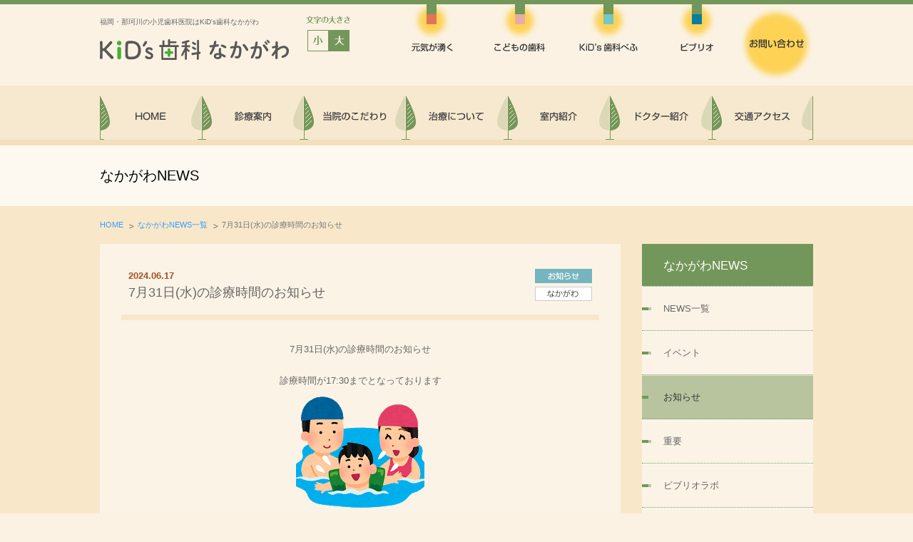

--- FILE ---
content_type: text/html; charset=UTF-8
request_url: http://kidsshika-nakagawa.com/information/detail/?masterid=1588
body_size: 3284
content:
<!DOCTYPE html>
<html lang="ja"><!-- InstanceBegin template="/Templates/page.dwt" codeOutsideHTMLIsLocked="false" -->
<head>
<meta charset="utf-8">
<title>7月31日(水)の診療時間のお知らせ｜新着情報｜医療法人元気が湧くKiD&#039;s歯科なかがわ｜福岡県那珂川市の小児歯科（虫歯治療・フッ素塗布・矯正歯科）</title>
<meta name="description" content="福岡県那珂川市にある小児歯科「KiD&#039;s歯科なかがわ」は、虫歯の治療はもちろん、歯並びを整えるための矯正や乳歯の抜歯、口の中のケガの治療など、お子さまひとりひとりに合わせた治療をしています。" />
<meta name="keywords" content="福岡,筑紫郡,那珂川町,子供,しか,虫歯 治療,矯正,フッ素,シーラント,日曜診療" />
<meta name="viewport" content="width=1000px">

<link rel="stylesheet" type="text/css" href="/common/css/setting.css">
  <link rel="stylesheet" type="text/css" href="/common/css/information.css" media="all" />

<link rel="stylesheet" href="/common/css/style-sm.css" type="text/css" title="default" >
<link rel="alternate stylesheet" href="/common/css/style-sm.css" type="text/css" title="small"  >
<link rel="alternate stylesheet" href="/common/css/style-l.css" type="text/css" title="large"  >
<script type="text/javascript" src="/common/js/jquery-1.11.1.min.js"></script>
<script type="text/javascript" src="/common/js/common.js"></script>
<script src="/common/js/smartRollover.js"></script>
<script type="text/javascript" src="/common/js/styleswitch.js"></script>

<!--[if IE]>
<script src="/js/html5shiv.min.js"></script>
<![endif]-->


<!-- Google Tag Manager -->
<script>(function(w,d,s,l,i){w[l]=w[l]||[];w[l].push({'gtm.start':
new Date().getTime(),event:'gtm.js'});var f=d.getElementsByTagName(s)[0],
j=d.createElement(s),dl=l!='dataLayer'?'&l='+l:'';j.async=true;j.src=
'https://www.googletagmanager.com/gtm.js?id='+i+dl;f.parentNode.insertBefore(j,f);
})(window,document,'script','dataLayer','GTM-M36ZVXG');</script>
<!-- End Google Tag Manager -->






</head>

<body id="information">

<!-- Google Tag Manager (noscript) -->
<noscript><iframe src="https://www.googletagmanager.com/ns.html?id=GTM-M36ZVXG"
height="0" width="0" style="display:none;visibility:hidden"></iframe></noscript>
<!-- End Google Tag Manager (noscript) -->


<div id="header">
<div class="innr">

            <div id="logo">
                <h1 id="tagLine">福岡・那珂川の小児歯科医院はKiD&#039;s歯科なかがわ</h1>
                <h2 id="headerLogo"><a href="/"><img src="/common/img/header/logo.svg" alt="医療法人元気が湧くKiD's歯科なかがわ" border="0" ></a></h2>
            </div>

            <div id="headerSwitchBox">
            <img src="/common/img/header/size_txt.gif" alt="文字の大きさ" width="62" height="11" border="0" >
                <ul>
                <li class="fontS"><a href="javascript:chooseStyle('small', 7)">小</a></li>
                <li class="fontL"><a href="javascript:chooseStyle('large', 7)">大</a></li>
                </ul>
            </div>

            <div id="headerNavBox">
            <ul>
            <li class="h01"><a href="http://genkigawaku.com/" target="_blank"><img src="/common/img/header/hnav01_off.jpg" alt="元気が湧く" width="71" height="72" border="0" ></a></li>
            <li class="h02"><a href="http://kodomonoshika.com/" target="_blank"><img src="/common/img/header/hnav02_off.jpg" alt="" width="83" height="72" border="0" ></a></li>
            <li class="h03"><a href="http://www.kidsshika-befu.com/" target="_blank"><img src="/common/img/header/hnav03_off.jpg" alt="KiD’s歯科べふ" width="106" height="72" border="0" ></a></li>
            <li class="h04"><a href="http://bibliokids.jp/" target="_blank"><img src="/common/img/header/hnav04_off.jpg" alt="ビブリオ" width="58" height="72" border="0" ></a></li>
            </ul>
            <p><a href="http://genkigawaku.com/contact/input/?site_id=3" target="_blank"><img src="/common/img/header/btn_contact_off.jpg" alt="お問い合わせ" width="107" height="107" border="0" ></a></p>
            </div>

    </div>
</div><!-- /header -->




<div id="gnaviBlock">
    <ul>
    <li><a href="/"><img src="/common/img/header/gnav01_off.png" width="143" height="62" alt="HOME" /></a></li>
    <li><a href="/about"><img src="/common/img/header/gnav02_off.png" width="143" height="62" alt="診療案内" /></a></li>
    <li><a href="/quality"><img src="/common/img/header/gnav03_off.png" width="143" height="62" alt="当院のこだわり" /></a></li>
    <li><a href="/treatments"><img src="/common/img/header/gnav04_off.png" width="143" height="62" alt="治療について" /></a></li>
    <li><a href="/facilities"><img src="/common/img/header/gnav05_off.png" width="143" height="62" alt="室内紹介" /></a></li>
    <li><a href="/staff"><img src="/common/img/header/gnav06_off.png" width="143" height="62" alt="ドクター紹介" /></a></li>
    <li><a href="/access"><img src="/common/img/header/gnav07_off.png" width="142" height="62" alt="交通アクセス" /></a></li>
    </ul>
</div>





<div id="contentsBlock">

<!--page-title-->
<section id="page-title">
    <h2><!-- InstanceBeginEditable name="pagetitle" -->なかがわNEWS<!-- InstanceEndEditable --></h2>
</section>
<!--//page-title-->

    <!--naviBox-->
<ul id="naviBox">
        <li><a href="/">HOME</a></li>
        <!-- InstanceBeginEditable name="topic-pass" -->
        <li><a href="/information/">なかがわNEWS一覧</a></li>
        <li>7月31日(水)の診療時間のお知らせ</li>
        <!-- InstanceEndEditable -->
    </ul>
    <!--//naviBox-->


<!--▼▼▼▼▼　mainエリア　▼▼▼▼▼-->
    <div class="innr">

<!-- InstanceBeginEditable name="main" -->

    <div class="innr">

        <div id="main" class="detail heightLine-01">
            <dl class="clearfix">
                <!--記事タイトル-->
                <dt>2024.06.17
                    <ul class="cate">
                        <li><img src="/information/img/icate02.gif" width="80" height="20" alt="お知らせ" /></li>
                        <li><img src="/information/img/icom04.gif" width="80" height="20" alt="KiD's歯科なかがわ" /></li>
                    </ul>
                </dt>
                <dd>7月31日(水)の診療時間のお知らせ</dd>
                <!--//記事タイトル-->
            </dl>

            <div class="kakikae">
            <div style="text-align: center;">7月31日(水)の診療時間のお知らせ<br />
<br />
診療時間が17:30までとなっております<br />
<img alt="" src="http://www.genkigawaku.com/uploads/ck/admin/motoyama/images/swimming_oyako.png" style="width: 180px; height: 180px;" /></div>

            </div>
            <div class="back"><a href="javascript:history.back();"><img src="/information/img/btn_list_off.gif" width="129" height="33" alt="" /></a></div>

        </div><!--//main-->

                <!--sideNavi-->
        <div id="side" class="hBox01">
        <h3>なかがわNEWS</h3>
        <ul>
            <li><a href="/information/">NEWS一覧</a></li>
                        <li><a href="/information/event/">イベント</a></li>
                        <li class="active"><a href="/information/oshirase/">お知らせ</a></li>
                        <li><a href="/information/important/">重要</a></li>
                        <li><a href="/information/lab/">ビブリオラボ</a></li>
                        <li><a href="/information/bibliohot/">ビブリオホット</a></li>
                        <li><a href="/information/media/">メディア情報</a></li>
                        <li><a href="/information/column/">コラム</a></li>
                    </ul>

        </div>
        <!--//sideNavi-->

    </div>
    <!--//innr-->


<!-- InstanceEndEditable -->


</div>
    <!--//innr-->
    <div id="footerIllust">
        <img src="/common/img/footer/footer_img.png" width="1000" height="348" alt="" />
    </div>




</div><!--/ContentsBlock-->


<p id="pageTop"><a href="#header"><img src="/common/img/pagetop_off.png" width="70" height="70" alt="pagetop"></a></p>

<!--▼▼▼▼▼　footerエリア　▼▼▼▼▼-->


<div id="footerLink">
<div class="innr">
    <ul>
        <li><a href="/">HOME</a></li>
        <li><a href="/about/">診療案内</a></li>
        <li><a href="/quality/">当院のこだわり</a></li>
        <li><a href="/treatments/">治療について</a></li>
        <li><a href="/facilities/">室内紹介</a></li>
        <li><a href="/staff/">ドクター紹介</a></li>
        <li><a href="/access/">交通アクセス</a></li>
        <li><a href="/information/">なかがわNEWS</a></li>
    </ul>
</div>


</div>


<div id="footer">

<div class="innr">
    <div id="footerLogo">
    <ul>
    <li>
        <img src="/common/img/footer/logo_w.svg" alt="医療法人元気が湧くKiD's歯科なかがわ" border="0" >
    </li>
    <li id="footerAd">〒811-1213<br>
福岡県那珂川市中原4-39</li>
    </ul>
    </div>

    <p class="cr">Copyright (C) 医療法人元気が湧く All Rights Reserved. </p>


</div>
</div><!--//footer-->

</body>
</html>

--- FILE ---
content_type: text/css
request_url: http://kidsshika-nakagawa.com/common/css/setting.css
body_size: 361
content:
@charset "utf-8";

/* ***********************************************************
 *
 * Since:     2014-02-28
 * Editor:    cointents
 * Modified:  2014-02-28 by:contents
 *
 * ***********************************************************
 */

/* ----- import ----- */

@import url("default.css");
@import "base.css";
@import "reset.css";
@import "kakikae.css";



--- FILE ---
content_type: text/css
request_url: http://kidsshika-nakagawa.com/common/css/information.css
body_size: 1123
content:
@charset "utf-8";

/* ***********************************************************
 *
 * Since:     2014-10-15
 * Editor:    cointents
 * Modified:  2014-10-15 by:contents
 *
 * ***********************************************************
 */


/* -----------------------------------------------------
	Font-size Adjustment
--------------------------------------------------------

	font-size:68.7%  for setting 9px
	font-size:77%    for setting 10px
	font-size:85%    for setting 11px
	font-size:93%    for setting 12px
	font-size:100%   for setting 13px
	font-size:108%   for setting 14px
	font-size:116%   for setting 15px
	font-size:123.1% for setting 16px
	font-size:131%   for setting 17px
	font-size:138.5% for setting 18px
	font-size:146.5% for setting 19px
	font-size:153.9% for setting 20px
	font-size:161.6% for setting 21px
	font-size:167%   for setting 22px
	font-size:174%   for setting 23px
	font-size:182%   for setting 24px
	font-size:189%   for setting 25px
	font-size:197%   for setting 26px


*/

/* =====================================================

  information

===================================================== */

h2 {
	margin-bottom:40px;
}

/* =====================================================

  main

===================================================== */



#main dl {
	padding:35px 30px 10px;
	width:670px;
	margin:0 auto;
}


#main dl dt {
	width:300px;
	float:left;
}

#main.detail dl dt {
	width:100%;
	float:none;
	margin-left:10px;
	color:#9F5224;
	font-weight:bold;
}


#main dl ul li {
	float:left;
	margin-left:10px;
	color:#9F5224;
	font-weight:bold;
	font-size:93%;
}


#main dl ul li:first-child {
	margin-left:10px;
	margin-right:25px;
}

#main dl dd {
	padding-bottom:20px;
	margin-bottom:25px;
	border-bottom:1px dotted #C99E7E;
	padding-left:320px;
}


#main.detail dl dd {
	padding-bottom:17px;
	margin-bottom:20px;
	padding-left:10px;
	padding-right:140px;
	border-bottom:8px solid #F8E8C9;
	font-size:138.5%;
	color:#666;
}


#main dl dd span {
	color:#FF0000;
	padding:0 5px;
}


#main dl ul.cate {
	float:right;
	width:100px;
}

#main dl ul.cate li {
	float:none;
	margin-bottom:5px;
	margin-left:0px;
}





/* pageSend
---------------------------------------------------------------------*/
.pageSend{
	text-align:center;
	margin:21px 0 57px;
}


	
.pageSend .prev a{ 
		background:url(../img/icon/pn_arrow_left.gif) no-repeat 0px 5px;
		padding:0px 20px;
		text-decoration:none;
		color:#89471F;
}
	
.pageSend .next a{ 
		background:url(../img/icon/pn_arrow_right.gif) no-repeat right 5px;
		padding:0px 20px;
		text-decoration:none;
		color:#89471F;
}
	
.pageSend .page a{
		background:#F0D8AA;
		color:#89471F;
		padding:8px 15px;
		text-align:center;
		margin:0px 0px 0px 5px;
		text-decoration:none;
	}
	
.pageSend .page a:hover {
			color:#ffffff;
		background:#BFA377;
			text-decoration:none;
		}
		
.pageSend .page .active {
		color:#ffffff;
		background:#BFA377;
		padding:8px 15px;
		text-align:center;
		margin:0px 0px 0px 5px;
	}
	
.pageSend .prev a:hover,
.pageSend .next a:hover{
		text-decoration: underline;
	}


#main .back {
	background:#F8E8C9;
	width:670px;
	margin:0 auto 50px;
		text-align: right;
}




/* =====================================================

  side

===================================================== */


#side h3 {
	background:#73975A;
	padding:18px 30px 15px;
	color:#FFF;
	border-bottom:1px dotted #FFF;
	font-size:131%;
}

#side ul li {
	border-top:1px dotted #FFF;
	border-bottom:1px dotted #73975A;
}

#side ul li:hover,
#side ul li.active {
	background-color:#B7C49E;
}


#side ul li a {
	text-decoration:none;
	padding:20px 30px;
	display:block;
	background:url(../img/icon/icon_03.gif) 0 center no-repeat;
}


#side ul li a:hover,
#side ul li.active a {
	color:#333;
}









--- FILE ---
content_type: text/css
request_url: http://kidsshika-nakagawa.com/common/css/style-sm.css
body_size: 913
content:
@charset "UTF-8";

h1, h2, h3, h4, h5, h6,
div, p, pre, ul, ol, dl, dt, dd,
address, form, blockquote, table {
	font-size: 100%;
}
	
/* fontNavi "フォントサイズ変更" 追加ユニット
---------------------------------------------------- */


#headerSwitchBox li.fontS{
	width: 29px;
	height: 30px;
	float: left;
}


#headerSwitchBox li.fontL{
	width: 29px;
	height: 30px;
	float: left;
	border-left:1px solid #73975A;
}


#headerSwitchBox li.fontS a{
	background: url(../img/header/size_s_on.gif) 0 0 no-repeat;
	width: 29px;
	height: 30px;
	display:block;
	text-indent: -9999px;
	overflow:hidden;
}


#headerSwitchBox li.fontL a{
	background: url(../img/header/size_l_off.gif) 0 0 no-repeat;
	width: 29px;
	height: 30px;
	display:block;
	text-indent: -9999px;
	overflow:hidden;
}
	


#headerSwitchBox li.fontL a:hover{
	display:block;
	background: url(../img/header/size_l_on.gif) 0 0 no-repeat;
}






--- FILE ---
content_type: text/css
request_url: http://kidsshika-nakagawa.com/common/css/default.css
body_size: 1734
content:
@charset "utf-8";

/*
---------------------------------------------------------
	reset.css ver 1.2 [2008/11/25] 
	*This document validates as CSS level 3
	*GNU General Public License v3
	*http://higash.net/20081125/reset_css3.html

	Modify YUI Reset CSS, YUI Fonts CSS	
	*Copyright (c) 2008, Yahoo! Inc. All rights reserved.
	*http://developer.yahoo.com/yui/license.html
	
	Modify Formy CSS Form Framework 0.8(beta)
	*GNU General Public License v2
	*http://code.google.com/p/formy-css-framework/
---------------------------------------------------------
*/

/* --HTML-- */
html {
color:#666666;
/*overflow-y:scroll;*/
overflow-x: hidden;
}


/* --BODY-- */
body {
background:#FBF2E3;
font:12px/1.6 'メイリオ','Meiryo','Hiragino Kaku Gothic Pro','ヒラギノ角ゴ Pro W3','ＭＳ Ｐゴシック', sans-serif;
margin:0;
padding:0;
}


	/* for Firefox3 */
	body,x:-moz-broken {
	margin-left:-1px;
	}

	/* for IE7 */
	*+html body {
	font-family:'メイリオ', 'ＭＳ Ｐゴシック';
	font-size:75%;
	}
	
	/* for IE6 */
	* html body {
	font-family:'メイリオ', 'ＭＳ Ｐゴシック';
	font-size:75%;
	}

/* --OTHER TAGS-- */
a {
overflow:hidden;
}


a img, img { 
border:0;
vertical-align:bottom;
}


abbr, acronym {
border:0;
}


address, caption, cite, code, dfn, em, th, strong, var {
font-style:normal;
font-weight:normal;
}



blockquote, dd, div, dl, dt, h1, h2, h3, h4, h5, h6, li, ol, p, pre, span, td, th, ul {
margin:0;
padding:0;
text-align:left;
}

caption, th {
text-align:left;
}

code, kbd, pre, samp, tt {
font-family:monospace;
line-height:100%;
}

	/* for IE7 */
	*+html code, kbd, pre, samp, tt {
	font-size:108%; 
	}

h1, h2, h3, h4, h5, h6 {
font-size:100%;
font-weight:normal;
margin:0;
padding:0;
}

ol, ul{
list-style:none;
}

q:before, q:after {
content:'';
}

/* form */
button, fieldset, form, input, label, legend, select, textarea {
font-family:inherit;
font-size:100%;
font-style:inherit;
font-weight:inherit;
margin:0;
padding:0;
vertical-align:baseline;
}

/* tables still need 'cellspacing="0"' */
table {
border-collapse:collapse;
border-spacing:0;
font-size:100%;
}

/* --A-- */
a {
cursor:pointer;
text-decoration:none;
color:#43A1D0;
}

a:hover {
text-decoration:underline;
color:#43A1D0;
}

/* --FORM-- */
fieldset {
border:none;text-align:center;
}

input, textarea {
line-height:1.4;
padding:0.1em;
vertical-align:middle;
}

input[type="checkbox"],
input[type="radio"] {
vertical-align:middle;
}

input[type="submit"] {
padding:0.1em;
}

legend {
background:#fff;
padding:0.3em;
}

select {
padding:0;
}

	/* for IE6 */
	* html input {
	padding:0.1em;font-family:'メイリオ', 'ＭＳ Ｐゴシック';
	}
	
	* html input.checkbox,
	* html input.radio {
	vertical-align:-0.3em;
	}

	* html input.submit {
	line-height:1.2;
	padding-top:0.2em;
	}
	
	* html select {
	vertical-align:-0.2em;
	font-family:'メイリオ', 'ＭＳ Ｐゴシック';
	}

	* html textarea {
	font-family:'メイリオ', 'ＭＳ Ｐゴシック';
	}
	
	/* for IE7 */
	*+html input {
	padding:0.1em;font-family:'メイリオ', 'ＭＳ Ｐゴシック';
	}
	
	*+html input.submit {
	line-height:1.2;
	padding-top:0.2em;
	}
	
	*+html select {
	vertical-align:-0.2em;
	font-family:'メイリオ', 'ＭＳ Ｐゴシック';
	}

	*+html textarea {
	font-family:'メイリオ', 'ＭＳ Ｐゴシック';
	}

	/* for Opera9.27 */
	html:first-child input {
	padding:0.1em;
	}
	
	html:first-child input[type="checkbox"],
	html:first-child input[type="radio"] {
	vertical-align:middle;
	}

	html:first-child input[type="submit"] {
	padding:0.3em;
	}
	
	html:first-child select {
	padding:0.2em 0.5em;
	}

	/* for Opera9.5+ [Safari3 & Chrome] */
	body:first-of-type input {
	padding:0.1em;
	}

	body:first-of-type input[type="checkbox"],
	body:first-of-type input[type="radio"] {
	vertical-align:text-top;
	}
	
	body:first-of-type input[type="submit"] {
	padding:0.3em 0.3em 0.2em 0.3em;
	}

	/* for Safari3 & Chrome */
	html:not(:only-child:only-child) input {
	padding:0;
	vertical-align:baseline;
	}
	
	html:not(:only-child:only-child) select {
	vertical-align:0;
	}	



/* clearfix */
div,
ul{
    zoom:1;/*for IE 5.5-7*/
}

div:after,
ul:after{
	content: ".";  
	display: block;  
	visibility: hidden;  
	height: 0.1px;  
	font-size: 0.1em;  
	line-height: 0;  
	clear: both; 
}
.clearfix:after {
content:"";
display:block;
clear:both;
}

	/* for IE6 */
	* html .clearfix {
	display:inline-block;
	}
	
	/* for IE7 */
	*+html .clearfix {
	display:inline-block;
	}


--- FILE ---
content_type: text/css
request_url: http://kidsshika-nakagawa.com/common/css/base.css
body_size: 3813
content:
@charset "utf-8";

/* ***********************************************************
 *
 * Since:     2014-10-15
 * Editor:    cointents
 * Modified:  2014-10-15 by:contents
 *
 * ***********************************************************
 */


/* -----------------------------------------------------
	Font-size Adjustment
--------------------------------------------------------

	font-size:68.7%  for setting 9px
	font-size:77%    for setting 10px
	font-size:85%    for setting 11px
	font-size:93%    for setting 12px
	font-size:100%   for setting 13px
	font-size:108%   for setting 14px
	font-size:116%   for setting 15px
	font-size:123.1% for setting 16px
	font-size:131%   for setting 17px
	font-size:138.5% for setting 18px
	font-size:146.5% for setting 19px
	font-size:153.9% for setting 20px
	font-size:161.6% for setting 21px
	font-size:167%   for setting 22px
	font-size:174%   for setting 23px
	font-size:182%   for setting 24px
	font-size:189%   for setting 25px
	font-size:197%   for setting 26px


link color #43A1D0

*/

/* =====================================================

  COMMON

===================================================== */


/* font-size
----------------------------------------------------- */

.f09{font-size: 68.7%;}
.f10{font-size: 77%;line-height:1.5;}
.f11{font-size: 85%;line-height:1.5;}
.f12{font-size: 93%;}
.f12b{font-size: 93%;line-height:1.5;}
.f13{font-size: 100%;}
.f13b{font-size: 100%;line-height:1.5;}
.f14{font-size: 108%;}
.f14b{font-size: 108%;line-height:1.5;}
.f15{font-size: 116%;}
.f15b{font-size: 116%;line-height:1.5;}
.f16{font-size: 123.1%;}
.f16b{font-size: 123.1%;line-height:1.5;}
.f17{font-size: 131%;}
.f17b{font-size: 131%;line-height:1.5;}
.f18{font-size: 138.5%;}
.f18b{font-size: 138.5%;line-height:1.5;}
.f19{font-size: 146.5%;}
.f19b{font-size: 146.5%;line-height:1.5;}
.f20{font-size: 153.9%;}
.f20b{font-size: 153.9%;line-height:1.5;}
.f21{font-size: 161.6%;}
.f21b{font-size: 161.6%;line-height:1.5;}
.f22{font-size: 167%;}
.f22b{font-size: 167%;line-height:1.5;}
.f23{font-size: 174%;}
.f23b{font-size: 174%;line-height:1.5;}
.f24{font-size: 182%;}
.f24b{font-size: 182%;line-height:1.5;}
.f25{font-size: 189%;}
.f25b{font-size: 189%;line-height:1.5;}
.f26{font-size: 197%;}
.f26b{font-size: 197%;line-height:1.5;}

.cent{text-align:center;}

.bl{font-weight:bold;}

.nr{white-space:nowrap;}

/* font-color
----------------------------------------------------- */

.cRedA{color:#FF0000;}
.cRedB{color:#D85A8F;}
.cRedC{color:#E50019;}
.cRedD{color:#B20000;}
.cPink{color:#CF3677;}
.cPinkB{color:#E37171;}
.cBlack{color:#000000;}
.cBlackB{color:#333333;}
.cBrown{color:#8F876B;}
.cBrownB{color:#827459;}
.cBlue{color:#6699CC;}
.cBlueB{color:#3092C0;}
.cBlueC{color:#3487AC;}

/* padding-top
----------------------------------------------------- */
.pt10{padding-top: 10px;}
.pt11{padding-top: 11px;}

/* padding-bottom
----------------------------------------------------- */

.pb03{padding-bottom: 3px;}
.pb05{padding-bottom: 5px;}
.pb07{padding-bottom: 7px;}
.pb08{padding-bottom: 8px;}
.pb10{padding-bottom: 10px;}
.pb11{padding-bottom: 11px;}
.pb12{padding-bottom: 12px;}
.pb13{padding-bottom: 13px;}
.pb14{padding-bottom: 14px;}
.pb15{padding-bottom: 15px;}
.pb17{padding-bottom: 17px;}
.pb20{padding-bottom: 20px;}
.pb23{padding-bottom: 23px;}
.pb25{padding-bottom: 25px;}
.pb28{padding-bottom: 28px;}
.pb30{padding-bottom: 30px;}
.pb33{padding-bottom: 33px;}
.pb35{padding-bottom: 35px;}
.pb36{padding-bottom: 36px;}
.pb37{padding-bottom: 37px;}
.pb38{padding-bottom: 38px;}
.pb39{padding-bottom: 39px;}
.pb40{padding-bottom: 40px;}
.pb45{padding-bottom: 45px;}
.pb50{padding-bottom: 50px;}

/* margin-bottom
----------------------------------------------------- */
.mb0{margin-bottom: 0px !important;}
.mb03{margin-bottom: 3px !important;}
.mb05{margin-bottom: 5px !important;}
.mb07{margin-bottom: 7px !important;}
.mb10{margin-bottom: 10px !important;}
.mb15{margin-bottom: 15px !important;}
.mb17{margin-bottom: 17px !important;}
.mb20{margin-bottom: 20px !important;}
.mb25{margin-bottom: 25px !important;}
.mb28{margin-bottom: 28px !important;}
.mb30{margin-bottom: 30px !important;}
.mb33{margin-bottom: 33px !important;}
.mb35{margin-bottom: 35px !important;}
.mb38{margin-bottom: 38px !important;}
.mb40{margin-bottom: 40px !important;}
.mb50{margin-bottom: 50px !important;}
.mb60{margin-bottom: 60px !important;}


/* margin-top
----------------------------------------------------- */
.mt03{margin-top:3px;}
.mt05{margin-top:5px;}
.mt08{margin-top:8px;}
.mt30{margin-top:30px;}
.mt40{margin-top:40px;}

/* margin-left
----------------------------------------------------- */

.ml12m{margin-left:-12px;}
.ml05{margin-left:5px;}
.ml08{margin-left:8px;}
.ml10{margin-left:10px;}
.ml15{margin-left:15px;}
.ml20{margin-left:20px;}
.ml30{margin-left:30px;}
.ml40{margin-left:40px;}
.ml60{margin-left:60px;}

/* margin-right
----------------------------------------------------- */

.mr05{margin-right:5px;}
.mr06{margin-right:6px;}
.mr10{margin-right:10px;}
.mr15{margin-right:15px;}
.mr16{margin-right:16px;}
.mr17{margin-right:17px;}
.mr18{margin-right:18px;}
.mr20{margin-right:20px;}
.mr25{margin-right:25px;}
.mr30{margin-right:30px;}
.mr35{margin-right:35px;}
.mr40{margin-right:40px;}
.mr45{margin-right:45px;}
.mr60{margin-right:60px;}

/* padding-left
----------------------------------------------------- */

.pl05{padding-left:5px;}
.pl10{padding-left:10px;}
.pl15{padding-left:15px;}
.pl17{padding-left:17px;}
.pl20{padding-left:20px;}
.pl30{padding-left:30px;}
.pl35{padding-left:35px;}
.pl40{padding-left:40px;}
.pl45{padding-left:45px;}
.pl50{padding-left:50px;}
.pl55{padding-left:55px;}

/* padding-right
----------------------------------------------------- */
.pr01{padding-right:1px;}
.pr05{padding-right:5px;}
.pr10{padding-right:10px;}
.pr15{padding-right:15px;}
.pr17{padding-right:17px;}
.pr20{padding-right:20px;}
.pr30{padding-right:30px;}
.pr35{padding-right:35px;}
.pr40{padding-right:40px;}
.pr45{padding-right:45px;}
.pr50{padding-right:50px;}
.pr55{padding-right:55px;}

/* ------ form area width ------ */

.w60{width:60px;}
.w100{width:100px;}
.w120{width:120px;}
.w130{width:130px;}
.w135{width:135px;}
.w150{width:150px;}
.w160{width:160px;}
.w230{width:230px;}
.w290{width:290px;}
.w300{width:300px;}
.w440{width:440px;}
.w450{width:450px;}

a.imgOver:hover img {
	 opacity: 0.8;
	 filter: alpha(opacity=80);
}

.txtIndent{
	text-indent: -15px;
	margin-left: 15px;
}


/* =====================================================

  header

===================================================== */


#header{
	margin:0 auto;
	padding:0 0 5px;
	position:relative;
	overflow:hidden;
	border-top:6px solid #73975A;
	height:109px;
}

#logo {
	float:left;
	width:289px;
}

#tagLine{
	margin-top:17px;
	font-size:77%;
	margin-bottom:17px;
}

#headerLogo{
	margin-bottom:18px;
}

#headerLogo img{
    bottom:0;
    width:265px;
}

#headerSwitchBox{
	float:left;
	width:100px;
	overflow:hidden;
	margin-top:7px;
}

#headerSwitchBox ul {
	margin-top:9px;
	margin-left:2px;
}

#headerNavBox{
	width:570px;
	position:absolute;
	top:-6px;
	right:0px;
}

#headerNavBox ul{
	overflow:hidden;
	width:450px;
	float:left;
}

#headerNavBox li{
	float:left;
}

#headerNavBox li.h01{
	margin-right:47px;
}

#headerNavBox li.h02{
	margin-right:29px;
}

#headerNavBox li.h03{
	margin-right:42px;
}

#headerNavBox li.h04{
}

#headerNavBox p {
	float:right;
	width:105px;
	margin-top:8px;
}




#mainImg {
	background:url(../../img/mainimg_bg.jpg) 0 0 repeat-x;
	margin:0 auto 25px;
}


#mainImgInr {
	width:1000px;
	margin:0 auto;
}



#gnaviBlock{
	overflow:hidden;
	background:#F7E9CF;
	padding-top:14px;
}

#gnaviBlock ul{
	width:1000px;
	margin:0 auto 0;
}

#top #gnaviBlock{
	overflow:hidden;
	background:none;
	padding-top:0px;
}

#top #gnaviBlock ul{
	width:1000px;
	margin:0 auto 25px;
}

#gnaviBlock li{
	float:left;	
}

/* =====================================================

  contentsBlock

===================================================== */

#contentsBlock{	
	background:#F8E8C9;
}


#top #contentsBlock{	
	background:#F7E9CF;
	padding-top:31px;
}

.innr{
	width: 1000px;
	margin: 0px auto;
	position:relative;
}

.column{
	padding:30px 30px 40px;
	background:#FBF3E6;
	margin-bottom:15px;
}





/* title */
#page-title {
	background:#FDF9F0;
	border-top:8px solid #F2E0BD;
}

#page-title h2 {
	width:1000px;
	font-size:153.9%;
	padding:27px 0;
	margin:0 auto;
	color:#000000;
}

.sec-title01 {
	background:#FFF;
	padding:23px 0 20px 31px;
	position:relative;
}

.sec-title01 h2 {
	background:url(../img/icon/icon_01.png) 0 center no-repeat;
	padding-left:38px;
	color:#000000;
	font-size:138.5%;
	margin:0;
}

.sec-title01 p {
	position:absolute;
	right:30px;
	top:25px;
}

.sec-title02 {
    color: #000000;
    font-size: 123.1%;
    text-align: left !important;
}



/* パン屑 */

#naviBox {
	width:1000px;
	margin:0 auto;
	padding:18px 0;
}

#naviBox li{
	float:left;
	font-size:85%;
	color: #777777;
	margin-right:5px;
}

#naviBox a{
	background: url(../img/icon/path_arw.gif) no-repeat right 5px;
	padding: 0px 15px 0px 0px;
	text-decoration:none;
	color: #379BFF;
}

#naviBox a:hover {
	text-decoration:underline;
	color: #379BFF;
}


/* =====================================================

  main

===================================================== */

#main {
	width:730px;
	float:left;
	margin-bottom:40px;
	background:#FBF3E6;
}

#top #main {
	background:none;
}



/* =====================================================

  side

===================================================== */

#side {
	width:240px;
	float:right;
	margin-bottom:40px;
}

#information #side {
	background:#FBF3E6;
}


#sInfoBox {
	background:#FBF2E3;
	/*float:right;*/
	margin-bottom:15px;
	padding:30px 18px 15px;
}

#sInfoBox h3,
#sInfoBox h4,
#sInfoBox h5,
#sInfoBox p,
#sInfoBox dt,
#sInfoBox dd,
#sInfoBox .box01 {
	text-align:center;
	color:#7F5833;
}

#sInfoBox .box01{
	border-top:2px solid #9B7A48;
	padding:22px 0 10px;
}

#sInfoBox .box02{
	padding:25px 0 17px;
	font-size:93%;
}

#sInfoBox li h3 {
	margin-bottom:10px;
}

#sInfoBox li.tel p {
	padding:9px 0;
}


#sInfoBox li h4 {
	background:#9B7A48;
	padding:16px;
	font-size:131%;
	color:#FFF;
	margin-top:17px;
}

#sInfoBox h5 {
	margin-bottom:5px;
	font-size:116%;
	font-weight:bold;
}


/*#sInfoBox li dl {
	margin:5px 0 3px;
}

#sInfoBox li dt {
	padding:11px 0 5px;
	border:1px solid #D3BFA0;
	width:70px;
	float:left;
}

#sInfoBox li dd {
	padding:3px;
}*/

#sInfoBox table {
	border:1px solid #D3BFA0;
	width:100%;
	color:#7F5833;
	margin-top:15px;
}

#sInfoBox table th,
#sInfoBox table td {
	background:#F8E8C9;
	border:1px solid #D3BFA0;
	padding:4px 0;
	text-align:center;
	font-size:93%;
}

#sInfoBox table th {
	width:70px;
}

#sInfoBox table th.day {
	background:#F3D7A3;
}


#sInfoBox table th.lb {
	background:#DECEB4;
}


#sInfoBox .link {
	font-size:108%;
	padding-bottom:10px;
}


#sInfoBox .link a {
	background:url(../img/icon/arrow_01.png) 0 center no-repeat;
	padding-left:14px;
	color:#7F5833;
	font-weight:bold;
	text-decoration:none;
}

#sInfoBox .link a:hover {
	text-decoration: underline;
}

#sBnrList li{
	padding-bottom:10px;
}



/*　サイドメニュー
-----------------------------------------------------*/

#sideMenu{
	padding:0px 0px 30px 0px;

}

/*カレント表示用*/

#sideMenu .mBoxTitleOff{
	background:#70852C url(../common/title_line_side01.gif) no-repeat 0px 0px;
	width: 225px;
	font-size:123.1%;
	line-height:1.231;
	color:#FFFFFF;
	padding:17px 15px 13px 20px;
}

#sideMenu .mBoxTitle a{
	background:#70852C url(../common/title_line_side01.gif) no-repeat 0px 0px;
	width: 225px;
	font-size:123.1%;
	line-height:1.231;
	color:#FFFFFF;
	text-decoration:none;
	padding:17px 15px 13px 20px;
	display: block;
}

#sideMenu .mBoxTitle a:hover{
	text-decoration:underline;
}

/*-----　mBox  -----*/

#sideMenu .mBox a{
	background: url(../common/link_icon06.png) no-repeat 10px 21px;
	width:245px;
	color:#666666;
	padding:17px 15px 13px 35px;
	display: block;
	text-decoration:none;
	border-bottom:1px solid #DDDDDD;
}

#sideMenu .mBox a:hover{
	background:#F4F4F4 url(../common/link_icon06.png) no-repeat 10px 21px;
	width:245px;
	color:#666666;
	padding:17px 15px 13px 35px;
	display: block;
	text-decoration:none;
	border-bottom:1px solid #DDDDDD;
}

/*カレント表示用*/

#sideMenu .mBoxOff{
	background:#F4F4F4 url(../common/link_icon06.png) no-repeat 10px 21px;
	width:245px;
	color:#666666;
	padding:17px 15px 13px 35px;
	display: block;
	text-decoration:none;
	border-bottom:1px solid #DDDDDD;
}


/* =====================================================

  footer

===================================================== */

#footerIllust {
	margin-bottom:30px;
	text-align:center;
}

#footerBack{
}

#footerLink {
	background:#93BA74;
	padding:31px 0 18px;
	overflow: hidden;
}

#footerLink ul {
	margin-bottom:15px;
	color:#FFF;
	float:left;
	left:50%;
	position:relative;
}

#footerLink ul li {
	float:left;
	display:block;
	border-left:1px solid #FFF;
	padding-left:10px;
	margin-left:10px;
	float:left;
	left:-50%;
	position:relative;
}

#footerLink ul li:first-child {
	border-left:none;
}

#footerLink li a {
	color:#FFF;
	text-decoration:none;
}

#footerLink li a:hover {
	text-decoration: underline;
}


#footer{
	padding:30px 0px 40px 0px;
	background:#73975A;
}

#footerLogo{
   text-align: center;
    margin-bottom: 15px;
}

#footerLogo ul{
    display: inline-block;
	overflow:hidden;
	padding-bottom:0px;
}

#footerLogo ul li{
	float:left;
	position:relative;
}

#footerLogo ul li img{
    width: 275px;
}

#footerAd {
	color:#FFF;
	font-size:85%;
	line-height:130%;
	margin-left:20px;
	padding-top:2px;
}


.cr{
	font-size:77%;
	line-height:1.231;
	text-align:center;
	color:#A3BB93;
}



/* =====================================================

  pageTop btn

===================================================== */

#pageTop {
	z-index:150;
	position: fixed;
	bottom: 95px;
	right: 15px;
}

--- FILE ---
content_type: text/css
request_url: http://kidsshika-nakagawa.com/common/css/reset.css
body_size: 1613
content:
@charset "UTF-8";


/* =========================================================
	Copyright (c) 2011, Yahoo! Inc. All rights reserved.
	Code licensed under the BSD License:
	http://developer.yahoo.com/yui/license.html
	version: 2.9.0
	
	reset.css
========================================================= */
body,
div,
dl,
dt,
dd,
ul,
ol,
li,
h1,
h2,
h3,
h4,
h5,
h6,
pre,
form,
fieldset,
input,
textarea,
p,
blockquote,
th,
td {
  margin: 0;
  padding: 0;
}
table {
  border-collapse: collapse;
  border-spacing: 0;
}
fieldset,
img {
  border: 0;
}
address,
caption,
cite,
code,
dfn,
em,
strong,
th,
var {
  font-style: normal;
  font-weight: normal;
}
ol,
ul {
  list-style: none;
}
caption,
th {
  text-align: left;
}
h1,
h2,
h3,
h4,
h5,
h6 {
  font-size: 100%;
  font-weight: normal;
}
q:before,
q:after {
  content: '';
}
abbr,
acronym {
  border: 0;
}
/* =========================================================
	Copyright (c) 2011, Yahoo! Inc. All rights reserved.
	Code licensed under the BSD License:
	http://developer.yahoo.com/yui/license.html
	version: 2.9.0
	
	fonts.css
	---------------------------------
	font-size:77%    for setting 10px
	font-size:85%    for setting 11px
	font-size:93%    for setting 12px
	font-size:100%   for setting 13px
	font-size:108%   for setting 14px
	font-size:116%   for setting 15px
	font-size:123.1% for setting 16px
	font-size:131%   for setting 17px
	font-size:138.5% for setting 18px
	font-size:146.5% for setting 19px
	font-size:153.9% for setting 20px
	font-size:161.6% for setting 21px
	font-size:167%   for setting 22px
	font-size:174%   for setting 23px
	font-size:182%   for setting 24px
	font-size:189%   for setting 25px
	font-size:197%   for setting 26px
========================================================= */
body {
	font: 13px/1.55 'メイリオ','Meiryo','Hiragino Kaku Gothic Pro','ヒラギノ角ゴ Pro W3','ＭＳ Ｐゴシック','MS P Gothic', 'Osaka', sans-serif;
  /*font: 13px/1.231 'メイリオ','Meiryo','Hiragino Kaku Gothic Pro','ヒラギノ角ゴ Pro W3','ＭＳ Ｐゴシック','MS P Gothic', 'Osaka', sans-serif;*/
  /* for IE6/7 */
  *font-size: small;
  /* for IE Quirks Mode */

  *font: x-small;
  /*color:#333;*/
}
select,
input,
textarea,
button {
  font: 99% arial, helvetica, clean, sans-serif;
}
table {
  font-size: inherit;
  font: 100%;
}
pre,
code,
kbd,
samp,
tt {
  font-family: monospace;
  *font-size: 108%;
  line-height: 100%;
}
/* =========================================================

	HTML5 reset
	
========================================================= */

del,
ins,
var,
article,
aside,
canvas,
details,
span,
figure,
footer,
header,
hgroup,
menu,
nav,
section,
summary,
time,
mark,
audio,
video {
  border: 0;
  outline: 0;
  font-size: 100%;
  vertical-align: baseline;
  /*background: transparent;*/

  margin: 0;
  padding: 0;
}
article,
aside,
details,
dialog,
figure,
footer,
header,
hgroup,
legend,
nav,
section,
menu {
  display: block;
  zoom: 1;
}
ins {
  background-color: #ff9;
  color: #000;
  text-decoration: none;
}
mark {
  background-color: #ff9;
  color: #000;
  font-style: italic;
  font-weight: 700;
}
del {
  text-decoration: line-through;
}
/* Reset */
body {
  -webkit-text-size-adjust: none;
}
sup {
  vertical-align: text-top;
}
sub {
  vertical-align: text-bottom;
}
input,
textarea,
select {
  font-family: inherit;
  font-size: inherit;
  font-weight: inherit;
}
input,
textarea,
select {
  *font-size: 100%;
}
legend {
  color: #000;
}
a {
  color:#666;
  text-decoration:underline;
  cursor: pointer;
  _cursor: hand;
  outline: none;
}

a:hover{
	color:#999;
	text-decoration:none;
}

embed,
object {
  display: block;
  outline: none;
}
object,
a:focus {
  -moz-outline-style: none;
}

img {
  /*display: block;*/
}

hr {
  display: none;
}
div {
  position: relative;
  zoom: 1;
}
dt,
dd,
ul,
ol,
li,
h1,
h2,
h3,
h4,
h5,
h6,
pre,
form,
fieldset,
input,
textarea,
p,
blockquote,
table {
  -webkit-backface-visibility: hidden;
  -moz-backface-visibility: hidden;
  -o-backface-visibility: hidden;
  backface-visibility: hidden;
}
.clearfix {
  *zoom: 1;
}
.clearfix:after {
  content: '';
  display: block;
  clear: both;
  height: 0;
  line-height: 0;
  visibility: hidden;
}

.block {
  display: block !important;
}
.none {
  display: none !important;
}
.hide {
  visibility: hidden !important;
}
.visible {
  visibility: visible !important;
}
.floatL {
  float: left!important;
}
.floatR {
  float: right!important;
}
.clear {
  clear: both!important;
}

--- FILE ---
content_type: text/css
request_url: http://kidsshika-nakagawa.com/common/css/kakikae.css
body_size: 710
content:
@charset "UTF-8";


.kakikae {
	font-size:100%;
	line-height:1.7;
	color: #666666;
	width:652px;
	margin:0 auto 60px;
}

/* ---------- 文字配置 ----------- */

.kakikae .left{
	width:100%;
	margin:0 auto;
	text-align:left;
}

.kakikae .center{
	width:100%;
	margin:0 auto;
	text-align:center;
}

.kakikae .right{
	width:100%;
	margin:0 auto;
	text-align:right;
}


/* ---------- 見出し ----------- */


.kakikae h1{
	font-size:240%;
	line-height:1.5;
}

.kakikae h2{
	font-size:180%;
	line-height:1.5;
	margin:0;
}

.kakikae h3{
	font-size:140%;
	line-height:1.5;
}

.kakikae h4{
	font-size:120%;
	line-height:1.5;
}

.kakikae h5{
	font-size:100%;
	line-height:1.5;
}

.kakikae h6{
	font-size:82%;
	line-height:1.5;
}


/* ---------- リスト ----------- */


.kakikae ol li{
	list-style:decimal;
	list-style-position:inside; 
}

.kakikae ul li{
	list-style:disc;
	list-style-position:inside; 
}


/* ---------- インデント ----------- */


.kakikae blockquote {
	padding-left:1em;
}

/* ---------- テーブル ----------- */


.kakikae table{
	font-size:100%;
}

/* ---------- 線 ----------- */

.kakikae hr{
	display:block;
}

/* ---------- font ----------- */

.kakikae em{
	font-style: italic;
	font-family:'Hiragino Kaku Gothic Pro','ヒラギノ角ゴ Pro W3','ＭＳ Ｐゴシック', sans-serif;
}

.kakikae strong{
	font-weight:bold;
}

/* ---------- レイアウトテンプレート ----------- */

.temp01{
	float:left;
	margin-right:30px;
}

.temp02{
	float:right;
	margin-left:30px;
}


/* ---------- img ----------- */


.kakikae .line{
	padding:2px;
	border: 1px solid #E5E5E5;
	margin-bottom:20px;
}

.kakikae img{
	margin-bottom:15px;
}



--- FILE ---
content_type: text/css
request_url: http://kidsshika-nakagawa.com/common/css/style-l.css
body_size: 551
content:
@charset "UTF-8";

h1, h2, h3, h4, h5, h6,
div, p, pre, ul, ol, dl, dt, dd,
address, form, blockquote, table {
	font-size: 103%;
	line-height:1.6;
	/line-height:1.5;
}




/* fontNavi "フォントサイズ変更" 追加ユニット
---------------------------------------------------- */



#headerSwitchBox li.fontS{
	width: 29px;
	height: 30px;
	float: left;
}


#headerSwitchBox li.fontL{
	width: 29px;
	height: 30px;
	float: left;
	border-left:1px solid #73975A;
}

#headerSwitchBox li.fontS a{
	background: url(../img/header/size_s_off.gif) 0 0 no-repeat;
	width: 29px;
	height: 30px;
	display:block;
	text-indent: -9999px;
	overflow:hidden;
}


#headerSwitchBox li.fontL a{
	background: url(../img/header/size_l_on.gif) 0 0 no-repeat;
	width: 29px;
	height: 30px;
	display:block;
	text-indent: -9999px;
	overflow:hidden;
}
	


#headerSwitchBox li.fontS a:hover{
	display:block;
	background: url(../img/header/size_s_on.gif) 0 0 no-repeat;
}




/*information*/

#news dl ul li {
	float:left;
	margin-left:10px !important;
	color:#9F5224;
	font-weight:bold;
}


#main dl ul li:first-child {
    margin-left: 0px !important;
    margin-right: 0px !important;
}




--- FILE ---
content_type: image/svg+xml
request_url: http://kidsshika-nakagawa.com/common/img/footer/logo_w.svg
body_size: 3446
content:
<?xml version="1.0" encoding="utf-8"?>
<!-- Generator: Adobe Illustrator 23.1.0, SVG Export Plug-In . SVG Version: 6.00 Build 0)  -->
<svg version="1.1" id="レイヤー_1" xmlns="http://www.w3.org/2000/svg" xmlns:xlink="http://www.w3.org/1999/xlink" x="0px"
	 y="0px" viewBox="0 0 266.7 29.2" style="enable-background:new 0 0 266.7 29.2;" xml:space="preserve">
<style type="text/css">
	.st0{fill:#FFFFFF;}
</style>
<g>
	<path class="st0" d="M9.3,15.1C9.1,14.9,9,14.7,9,14.6c0-0.2,0.1-0.3,0.3-0.5c2.3-2.5,6.3-6.6,7.8-8.4c0.3-0.3,0.4-0.7,0.4-1
		c0-1.1-1.1-2.1-2.1-2.1c-0.5,0-1,0.2-1.3,0.7C12.6,5,8.8,9.4,6.4,12c-0.6,0.7-1.1,1-1.8,1c-0.8,0-0.9-0.4-0.9-0.7
		c0-0.8-0.1-2.3-0.1-4.1c0-1.2,0-2.5,0.1-3.8V4.2c0-1.1-1-1.8-1.9-1.8C0.7,2.5,0,3.2,0,4.3c0.1,2.6,0.1,6.1,0.1,9.9
		c0,4.2,0,8.7-0.1,12.2v0c0,1.1,1,1.6,1.9,1.6c1,0,1.9-0.5,1.9-1.6v-0.1c-0.1-1.6-0.1-3-0.1-4.4c0-2.2,0-4,0.1-4.9
		c0-0.5,0.4-0.5,0.6-0.5c0.3,0,0.5,0,0.7,0c0.5,0,0.9,0.1,1.4,0.7c2.4,2.9,8,9,9.1,10.1c0.5,0.5,1,0.7,1.5,0.7c1.1,0,2.2-1,2.2-2.2
		c0-0.4-0.2-0.9-0.6-1.4C18.1,23.9,12.1,18,9.3,15.1"/>
	<path class="st0" d="M27.2,8.7c2,0,3.2-1.7,3.2-3.3c0-1.7-1.5-3.2-3.2-3.2c-1.6,0-3.2,1.1-3.2,3.2C24,7.3,25.3,8.7,27.2,8.7"/>
	<path class="st0" d="M27.2,10.8c-0.8,0-1.5,0.3-2,0.8c-0.5,0.5-0.7,1.1-0.7,1.9c0,0.9,0,1.7,0,3.1c0,1.3,0,2.7,0,4.1l0,0.6
		c0,1.6,0,3.2,0,4.5c0,1.7,1.3,2.6,2.7,2.6c1.3,0,2.7-0.9,2.7-2.6v-0.1c0-2.5-0.1-4.4-0.1-6.1c0-2.3,0-4.3,0.1-6.2v-0.1
		C29.9,11.7,28.5,10.8,27.2,10.8"/>
	<path class="st0" d="M46.1,2.4c-0.5,0-1.5-0.1-2.5-0.1c-4.1,0-7.3,0.1-7.6,4.8c-0.1,1.8-0.2,5.7-0.2,9.4c0,2.8,0.1,5.6,0.2,7.2
		c0.3,4.7,5,4.8,7.6,4.8c3.4,0,14.3,0,14.3-13.1C57.8,8.3,53.7,2.9,46.1,2.4 M43.6,24.8c-2.7,0-3.8-0.3-3.9-1.8
		c-0.1-1.3-0.2-3.8-0.2-6.4c0-3.6,0.1-7.5,0.2-8.9c0.1-1.7,1.9-1.7,3.5-1.7c1.2,0,2.6,0,2.6,0c5,0,8.2,3.9,8.2,9.3
		C54,24.8,47,24.8,43.6,24.8"/>
	<path class="st0" d="M66.6,4.4c0-1-0.9-1.9-1.9-1.9c-0.6,0-1.2,0.3-1.5,1c-2.4,4.1-2.8,4.9-2.8,5.5c0,0.8,0.7,1.4,1.5,1.4
		c0.4,0,0.8-0.2,1.1-0.5c0.9-1,2.4-3.1,3.2-4.3C66.5,5.1,66.6,4.7,66.6,4.4"/>
	<path class="st0" d="M72.1,18.8c-1-0.5-2.5-1.2-3.3-1.6c-0.8-0.4-1.1-1-1.1-1.5c0-0.7,0.6-1.4,1.7-1.4c1.2,0,1.7,0.5,2.1,0.8
		c0.4,0.5,0.9,0.7,1.3,0.7c0.9,0,1.6-0.8,1.6-1.7c0-1.3-2-2.8-5.1-2.8c-3.2,0-5,2.2-5,4.5c0,1.7,0.9,3.3,3,4.2
		c3.9,1.8,4.6,2.4,4.6,3.5c0,0.8-0.7,1.7-2.4,1.7c-1.3,0-2.2-0.6-2.7-1.2c-0.4-0.5-0.9-0.7-1.3-0.7c-0.9,0-1.7,0.7-1.7,1.6
		c0,1.1,1.7,3.4,5.7,3.4c3.3,0,5.8-2.3,5.8-5C75.3,21.7,74.3,20,72.1,18.8"/>
	<path class="st0" d="M102,17h-2.7v-2.7c0-0.8-0.7-1.5-1.5-1.5h-0.6c-0.8,0-1.5,0.7-1.5,1.5V17h-2.7c-0.8,0-1.5,0.7-1.5,1.5v0.6
		c0,0.8,0.7,1.5,1.5,1.5h2.7v2.7c0,0.8,0.7,1.5,1.5,1.5h0.6c0.8,0,1.5-0.7,1.5-1.5v-2.7h2.7c0.8,0,1.5-0.7,1.5-1.5v-0.6
		C103.6,17.6,102.9,17,102,17"/>
	<path class="st0" d="M110.3,8.2H99.2c-0.1,0-0.1-0.1-0.1-0.1V5.7c0-0.1,0-0.1,0.1-0.1h7.9c0.6,0,1-0.5,1-1V4c0-0.6-0.5-1-1-1h-7.9
		c-0.1,0-0.1,0-0.1-0.1V1c0-0.6-0.5-1-1-1h-0.9c-0.6,0-1,0.5-1,1v7c0,0.1,0,0.1-0.1,0.1h-4.9c-0.1,0-0.1-0.1-0.1-0.1V2.6
		c0-0.6-0.5-1-1-1h-0.8c-0.6,0-1,0.5-1,1v5.4c0,0.1,0,0.1-0.1,0.1h-3.4c-0.6,0-1,0.5-1,1V10c0,0.6,0.5,1,1,1h1.8
		c0.1,0,0.1,0.1,0.1,0.1v17c0,0.6,0.5,1,1,1h19.8c0.6,0,1-0.5,1-1v-17c0-0.1,0-0.1,0.1-0.1h1.8c0.6,0,1-0.5,1-1V9.2
		C111.4,8.7,110.9,8.2,110.3,8.2 M105.7,26.3c0,0.1,0,0.1-0.1,0.1H89.4c-0.1,0-0.1-0.1-0.1-0.1V11.2c0-0.1,0-0.1,0.1-0.1h16.2
		c0.1,0,0.1,0.1,0.1,0.1V26.3z"/>
	<path class="st0" d="M135.3,12.5l-3.4-2c-0.2-0.1-0.5-0.2-0.8-0.1c-0.3,0.1-0.5,0.2-0.6,0.5l-0.4,0.7c-0.3,0.5-0.1,1.1,0.4,1.4
		l3.4,2c0.2,0.1,0.3,0.1,0.5,0.1c0.1,0,0.2,0,0.3,0c0.3-0.1,0.5-0.2,0.6-0.5l0.4-0.7C136,13.4,135.8,12.8,135.3,12.5"/>
	<path class="st0" d="M130.5,6.2l3.4,2c0.2,0.1,0.3,0.1,0.5,0.1c0.1,0,0.2,0,0.3,0c0.3-0.1,0.5-0.2,0.6-0.5l0.4-0.7
		c0.3-0.5,0.1-1.1-0.4-1.4l-3.4-2c-0.2-0.1-0.5-0.2-0.8-0.1c-0.3,0.1-0.5,0.2-0.6,0.5l-0.4,0.7C129.9,5.3,130,5.9,130.5,6.2"/>
	<path class="st0" d="M126.5,8.5h-3.6c-0.1,0-0.1-0.1-0.1-0.1V4.8c0-0.1,0-0.1,0.1-0.1l2.8-0.8c0.5-0.2,0.9-0.7,0.7-1.3l-0.2-0.7
		c-0.1-0.3-0.2-0.5-0.5-0.6c-0.2-0.1-0.5-0.2-0.8-0.1l-8.5,2.4c-0.5,0.1-0.9,0.7-0.7,1.3l0.2,0.7c0.1,0.3,0.2,0.5,0.5,0.6
		c0.2,0.1,0.5,0.2,0.8,0.1l2.8-0.8c0,0,0.1,0,0.1,0c0,0,0,0.1,0,0.1v2.8c0,0.1,0,0.1-0.1,0.1h-3.8c-0.6,0-1,0.5-1,1v0.7
		c0,0.6,0.5,1,1,1h3.9v0.1c0,0,0,0,0,0.1l-5.3,10.7c-0.3,0.5,0,1.1,0.5,1.4l0.4,0.2c0.2,0.1,0.5,0.1,0.8,0.1
		c0.3-0.1,0.5-0.3,0.6-0.5l3-6.1V28c0,0.6,0.5,1,1,1h0.7c0.6,0,1-0.5,1-1V16.2c0-0.1,0-0.1,0.1-0.1c0,0,0.1,0,0.1,0l1.5,1.6
		c0.2,0.2,0.5,0.3,0.7,0.3c0.3,0,0.5-0.1,0.7-0.3l0.4-0.4c0.4-0.4,0.4-1.1,0-1.5l-3.6-3.6c0,0,0-0.1,0-0.1v-0.7c0-0.1,0-0.1,0.1-0.1
		h3.6c0.6,0,1-0.5,1-1V9.6C127.5,9,127.1,8.5,126.5,8.5"/>
	<path class="st0" d="M142.1,19.5l-0.1-1c0-0.3-0.2-0.5-0.4-0.7c-0.2-0.2-0.5-0.2-0.8-0.2l-0.9,0.1c0,0-0.1,0-0.1,0c0,0,0-0.1,0-0.1
		V2c0-0.6-0.5-1-1-1H138c-0.6,0-1,0.5-1,1v16.2c0,0.1,0,0.1-0.1,0.1l-6.7,1c-0.6,0.1-0.9,0.6-0.9,1.2l0.1,1c0,0.3,0.2,0.5,0.4,0.7
		c0.2,0.2,0.5,0.2,0.8,0.2l6.2-1c0,0,0.1,0,0.1,0c0,0,0,0.1,0,0.1V28c0,0.6,0.5,1,1,1h0.8c0.6,0,1-0.5,1-1v-7c0-0.1,0-0.1,0.1-0.1
		l1.3-0.2C141.8,20.6,142.1,20.1,142.1,19.5"/>
	<path class="st0" d="M161.2,3.5c0.2-0.9,0.9-1.3,1.6-1.3c0.8,0,1.6,0.5,1.6,1.4c0,0.1,0,0.3,0,0.4c-0.2,1.1-0.5,2.3-0.8,3.5
		c0.9-0.1,1.8-0.3,2.6-0.4c0.1,0,0.2,0,0.3,0c0.9,0,1.5,0.8,1.5,1.6c0,0.6-0.4,1.3-1.3,1.5c-1.3,0.3-2.7,0.5-4.1,0.7
		c-1.2,3.6-2.8,7.1-4.5,9.9c-0.4,0.7-1.1,1.1-1.6,1.1c-0.9,0-1.6-0.7-1.6-1.6c0-0.3,0.1-0.7,0.3-1c1.5-2.3,2.8-5.1,4-8
		c-1.1,0.1-2.1,0.2-3.1,0.2c-1,0-1.5-0.8-1.5-1.6c0-0.8,0.5-1.5,1.4-1.5c1.3-0.1,2.8-0.1,4.3-0.3C160.4,6.4,160.9,4.9,161.2,3.5
		 M166.4,28.1c-3.5,0-5.6-1.5-5.6-4.3c0-2.4,2-4.3,5.8-4.3c0.5,0,0.9,0,1.5,0.1c-0.2-1.3-0.3-2.3-0.3-3.1c0-1.3,0.1-1.9,0.2-2.9
		c0.1-0.8,0.8-1.2,1.5-1.2c0.8,0,1.6,0.5,1.6,1.3c0,0.1,0,0.1,0,0.2c-0.1,0.9-0.2,1.6-0.2,2.4c0,0.8,0.1,2,0.4,3.8
		c1.9,0.6,3.8,1.4,5.5,2.6c0.6,0.4,0.8,0.9,0.8,1.4c0,0.8-0.7,1.6-1.6,1.6c-0.3,0-0.6-0.1-1-0.4c-1.1-0.8-2.2-1.4-3.3-1.9
		C171.6,26.9,169.2,28.1,166.4,28.1 M168.5,23.3c0-0.3,0-0.5,0-0.7c-0.6-0.1-1.3-0.2-1.9-0.2c-2.1,0-2.7,0.6-2.7,1.4
		c0,0.9,0.6,1.4,2.5,1.4C167.8,25.2,168.5,24.6,168.5,23.3 M177.5,9.6c0.7,0.4,1,1,1,1.5c0,0.9-0.7,1.6-1.6,1.6
		c-0.3,0-0.6-0.1-0.9-0.3c-1.4-0.8-2.9-1.6-4.2-2c-0.7-0.3-1.1-0.8-1.1-1.3c0-0.8,0.7-1.6,1.7-1.6c0.2,0,0.4,0,0.6,0.1
		C174.5,8,176.3,8.8,177.5,9.6"/>
	<path class="st0" d="M187.5,25.6c-0.4,0.7-1,0.9-1.6,0.9c-0.9,0-1.6-0.6-1.6-1.5c0-0.3,0.1-0.6,0.3-0.9c1.9-3.3,3.4-7.3,4.5-11.5
		c-1.2,0.1-2.4,0.4-3.5,0.6c-0.1,0-0.3,0-0.4,0c-0.9,0-1.4-0.7-1.4-1.5c0-0.7,0.4-1.4,1.3-1.5c1.5-0.3,3.1-0.5,4.7-0.7
		c0.4-1.8,0.6-3.6,0.9-5.4c0.1-0.9,0.8-1.4,1.6-1.4c0.8,0,1.6,0.5,1.6,1.5v0.2c-0.2,1.6-0.4,3.2-0.8,4.8c0.6,0,1.1,0,1.6,0
		c3.8,0,5.1,1.7,5.1,6.3c0,2.8-0.3,5.2-0.8,7c-0.9,3.4-2.3,4.6-5.2,4.6c-0.7,0-1.4-0.1-2-0.1c-1-0.1-1.4-0.9-1.4-1.6
		c0-0.8,0.5-1.6,1.5-1.6c0.1,0,0.1,0,0.2,0c0.6,0.1,1,0.1,1.6,0.1c1,0,1.6-0.3,2.1-2.1c0.5-1.7,0.8-4,0.8-6.4c0-2.6-0.5-3.4-1.9-3.4
		c-0.6,0-1.4,0-2.2,0.1C191.3,17.2,189.6,22,187.5,25.6 M209.2,13.8c0.2,0.4,0.2,0.7,0.2,1c0,1-0.8,1.7-1.7,1.7
		c-0.6,0-1.2-0.3-1.6-1.1c-1.1-2.1-2.6-4.4-4.2-6.1c-0.3-0.4-0.5-0.7-0.5-1.1c0-0.8,0.8-1.5,1.7-1.5c0.5,0,0.9,0.2,1.4,0.6
		C206.3,9.1,208.2,11.8,209.2,13.8"/>
	<path class="st0" d="M216.3,26.2c-0.4,0.7-1,0.9-1.6,0.9c-0.9,0-1.6-0.6-1.6-1.5c0-0.3,0.1-0.6,0.3-0.9c1.9-3.3,3.4-7.3,4.5-11.5
		c-1.2,0.1-2.4,0.4-3.5,0.6c-0.1,0-0.3,0-0.4,0c-0.9,0-1.4-0.7-1.4-1.5c0-0.7,0.4-1.4,1.3-1.5c1.5-0.3,3.1-0.5,4.7-0.7
		c0.4-1.8,0.6-3.6,0.9-5.4c0.1-0.9,0.9-1.4,1.6-1.4c0.8,0,1.6,0.5,1.6,1.5v0.2c-0.2,1.6-0.4,3.2-0.8,4.8c0.6,0,1.1,0,1.6,0
		c3.8,0,5.1,1.7,5.1,6.3c0,2.8-0.3,5.2-0.8,7c-0.9,3.4-2.3,4.6-5.2,4.6c-0.7,0-1.4-0.1-2-0.1c-1-0.1-1.4-0.9-1.4-1.6
		c0-0.8,0.5-1.6,1.5-1.6c0.1,0,0.1,0,0.2,0c0.6,0.1,1,0.1,1.6,0.1c1,0,1.6-0.3,2.1-2.1c0.5-1.7,0.8-4,0.8-6.4c0-2.6-0.5-3.3-1.9-3.3
		c-0.6,0-1.4,0-2.2,0.1C220.1,17.8,218.4,22.6,216.3,26.2 M237.6,14.4c0.2,0.4,0.2,0.7,0.2,1c0,1-0.8,1.7-1.7,1.7
		c-0.6,0-1.2-0.3-1.6-1.1c-1.1-2.1-2.6-4.4-4.2-6.1c-0.3-0.4-0.5-0.7-0.5-1.1c0-0.8,0.8-1.5,1.7-1.5c0.5,0,0.9,0.2,1.4,0.6
		C234.8,9.7,236.6,12.4,237.6,14.4 M232.3,4.2c0-0.6,0.6-1.1,1.2-1.1c0.3,0,0.6,0.1,0.8,0.3c0.8,0.7,1.7,1.6,2.3,2.6
		c0.2,0.3,0.3,0.5,0.3,0.8c0,0.6-0.6,1.2-1.2,1.2c-0.4,0-0.7-0.2-1-0.6c-0.7-1-1.5-1.8-2.2-2.5C232.4,4.7,232.3,4.4,232.3,4.2
		 M235.2,1.9c0-0.6,0.6-1.1,1.2-1.1c0.3,0,0.6,0.1,0.9,0.4c0.8,0.6,1.6,1.6,2.3,2.4c0.2,0.3,0.3,0.6,0.3,0.9c0,0.6-0.6,1.1-1.2,1.1
		c-0.4,0-0.7-0.1-1-0.5c-0.7-0.9-1.5-1.7-2.2-2.4C235.3,2.4,235.2,2.1,235.2,1.9"/>
	<path class="st0" d="M250.9,12.8c2.8-2.3,5.8-3.5,8.5-3.5c4.4,0,7.4,3,7.4,7.1c0,5-3.2,8.4-8.3,9.8c-0.2,0-0.3,0.1-0.5,0.1
		c-1,0-1.6-0.8-1.6-1.6c0-0.7,0.4-1.3,1.3-1.6c3.8-1.1,5.6-3.1,5.6-6.6c0-2.5-1.6-4.1-3.9-4.1c-2.6,0-5.6,1.4-8.5,4.2l0,10.1
		c0,0.9-0.8,1.4-1.6,1.4c-0.8,0-1.6-0.5-1.6-1.4l0.1-6.7l-2.6,3.2c-0.4,0.4-0.8,0.6-1.2,0.6c-0.8,0-1.6-0.7-1.6-1.5
		c0-0.3,0.1-0.6,0.3-0.9c1.4-1.8,3.3-4.3,5-7.1l0.1-2l-3.3,0.6c-0.1,0-0.2,0-0.3,0c-0.9,0-1.4-0.8-1.4-1.6c0-0.6,0.4-1.3,1.1-1.4
		l3.9-0.6l0.1-4.9c0-0.9,0.8-1.4,1.6-1.4c0.8,0,1.6,0.5,1.6,1.4L251,8.8c0.7,0.1,1,0.5,1,0.9c0,0.5-0.3,1-1.1,2L250.9,12.8z"/>
</g>
</svg>


--- FILE ---
content_type: application/javascript
request_url: http://kidsshika-nakagawa.com/common/js/common.js
body_size: 1835
content:
//文字サイズ変更対応heightline設定

$(function(){
	
//hBox01

	function heightLineU(){
		var maxHeight = 0;
	  
		//一番大きいhBoxを取得
		$(".hBox01").each(function(){
			if ($(this).height() > maxHeight){
				maxHeight = $(this).height();
			}
		});
		//一番大きい値を代入
		$(".hBox01").height(maxHeight);	
	}
	
	
	//フォントサイズ変更のボタンをクリックした場合
	$('#headerSwitchBox a').click(function(){
		
		//高さを一旦初期化
		$(".hBox01").css("height","auto");
		
		//スクリプトの実行後が取得できないため、0.5秒後に高さ調節を実行
		setTimeout(function(){ 
			heightLineU();
		},500);
	});
	
	//読み込み後に高さ調節を実行
	heightLineU();
	
//hBox02

	function heightLineM(){
		var maxHeight = 0;
	  
		//一番大きいhBoxを取得
		$(".hBox02").each(function(){
			if ($(this).height() > maxHeight){
				maxHeight = $(this).height();
			}
		});
		//一番大きい値を代入
		$(".hBox02").height(maxHeight);	
	}
	
	
	//フォントサイズ変更のボタンをクリックした場合
	$('#headerSwitchBox a').click(function(){
		
		//高さを一旦初期化
		$(".hBox02").css("height","auto");
		
		//スクリプトの実行後が取得できないため、0.5秒後に高さ調節を実行
		setTimeout(function(){ 
			heightLineM();
		},500);
	});
	
	//読み込み後に高さ調節を実行
	heightLineM();
     
});






// Scroll
$(function() {

	// Page top
	var topBtn = $('#pageTop');	
	
	//スクロールした時に出したい時	
	topBtn.hide();
	$(window).scroll(function () {
		if ($(this).scrollTop() > 500) {
			topBtn.fadeIn();
		} else {
			topBtn.fadeOut();
		}
	});


	// Scroll top stpo
    topBtn.click(function () {
		$('body,html').animate({
			scrollTop: 0
		}, 500);
		return false;
    });

	// Page Scroll
	$('a[href^=#]').click(function(){
		var speed = 500;
		var href= $(this).attr("href");
		var target = $(href == "#" || href == "" ? 'html' : href);
		var position = target.offset().top;
		$("html, body").animate({scrollTop:position}, speed, "swing");
		return false;
	});
	
});


// Rollover common

//$(function()
//{
//		var targetImgs = $('img');
//		
//		targetImgs.each(function()
//		{
//			if(this.src.match('_off'))
//			{
//				
//				this.rollOverImg = new Image();
//				this.rollOverImg.src = this.getAttribute("src").replace("_off", "_on");;
//				$(this.rollOverImg).css({position: 'absolute', opacity: 0});
//				$(this).before(this.rollOverImg);
//				
//				$(this.rollOverImg).mousedown(function(){
//					$(this).stop().animate({opacity: 0}, {duration: 0, queue: false});
//				});
//				
//				$(this.rollOverImg).hover(function(){
//					$(this).animate({opacity: 1}, {duration: 250, queue: false});
//				},
//				function(){
//					$(this).animate({opacity: 0}, {duration: 200, queue: false});
//				});
//				
//			}
//		});
//});


// Rollover section
$(function() {		


	// side bnr
	$("#side .bnr li a").hover(
		  function(){ $(this).stop().fadeTo(200,0.7); },
		  function(){ $(this).stop().fadeTo(200,1.0); }
	 );

	// other fadeover
	$(".fadeover").hover(
		  function(){ $(this).stop().fadeTo(200,0.8); },
		  function(){ $(this).stop().fadeTo(250,1.0); }
	 );

});

//input
$(function(){
    $("img[src*='_on']").addClass("current");

    $("input[type='image']").hover(function(){
        if ($(this).attr("src")){
            $(this).attr("src",$(this).attr("src").replace("_off.", "_on."));
        }
    },function(){
        if ($(this).attr("src") && !$(this).hasClass("current") ){
            $(this).attr("src",$(this).attr("src").replace("_on.", "_off."));
        }
    });
});


//icon blank

function externalLinks() {
if (!document.getElementsByTagName) return;
var anchors = document.getElementsByTagName("a");
for (var i=0; i<anchors.length; i++) {
var anchor = anchors[i];
if (anchor.getAttribute("href") &&
((anchor.getAttribute("rel") == "external nofollow") || (anchor.getAttribute("rel") == "nofollow external") || (anchor.getAttribute("rel") == "external")))
anchor.target = "_blank";
}
}
window.onload = externalLinks;


/*------------------------------------*/
/* divisionLink.js - 2008.7.28
/*------------------------------------*/
function divisionLink(){
	var pageDivs = document.getElementsByTagName("li");
	for( i=0; i<pageDivs.length; i++ ){
		if (pageDivs.item(i).className.match("divisionlink")){
			pageDivs[i].style.cursor = "pointer";
			pageDivs[i].onmouseover = function(){
				this.className = this.className + " hover";
			}
			pageDivs[i].onmouseout = function(){
				this.className = this.className.replace(" hover","");
			}
			pageDivs[i].onclick = function(){
				location.href = this.getElementsByTagName("a").item(0);
			}
		}
	}
}
if(window.addEventListener) {
	window.addEventListener("load", divisionLink, false);
}
else if(window.attachEvent) {
	window.attachEvent("onload", divisionLink);
}


--- FILE ---
content_type: image/svg+xml
request_url: http://kidsshika-nakagawa.com/common/img/header/logo.svg
body_size: 3468
content:
<?xml version="1.0" encoding="utf-8"?>
<!-- Generator: Adobe Illustrator 23.1.0, SVG Export Plug-In . SVG Version: 6.00 Build 0)  -->
<svg version="1.1" id="レイヤー_1" xmlns="http://www.w3.org/2000/svg" xmlns:xlink="http://www.w3.org/1999/xlink" x="0px"
	 y="0px" viewBox="0 0 266.7 29.2" style="enable-background:new 0 0 266.7 29.2;" xml:space="preserve">
<style type="text/css">
	.st0{fill:#595757;}
	.st1{fill:#45B035;}
</style>
<g>
	<path class="st0" d="M9.3,15.1C9.1,14.9,9,14.7,9,14.6c0-0.2,0.1-0.3,0.3-0.5c2.3-2.5,6.3-6.6,7.8-8.4c0.3-0.3,0.4-0.7,0.4-1
		c0-1.1-1.1-2.1-2.1-2.1c-0.5,0-1,0.2-1.3,0.7C12.6,5,8.8,9.4,6.4,12c-0.6,0.7-1.1,1-1.8,1c-0.8,0-0.9-0.4-0.9-0.7
		c0-0.8-0.1-2.3-0.1-4.1c0-1.2,0-2.5,0.1-3.8V4.2c0-1.1-1-1.8-1.9-1.8C0.7,2.5,0,3.2,0,4.3c0.1,2.6,0.1,6.1,0.1,9.9
		c0,4.2,0,8.7-0.1,12.2v0c0,1.1,1,1.6,1.9,1.6c1,0,1.9-0.5,1.9-1.6v-0.1c-0.1-1.6-0.1-3-0.1-4.4c0-2.2,0-4,0.1-4.9
		c0-0.5,0.4-0.5,0.6-0.5c0.3,0,0.5,0,0.7,0c0.5,0,0.9,0.1,1.4,0.7c2.4,2.9,8,9,9.1,10.1c0.5,0.5,1,0.7,1.5,0.7c1.1,0,2.2-1,2.2-2.2
		c0-0.4-0.2-0.9-0.6-1.4C18.1,23.9,12.1,18,9.3,15.1"/>
	<path class="st1" d="M27.2,8.7c2,0,3.2-1.7,3.2-3.3c0-1.7-1.5-3.2-3.2-3.2c-1.6,0-3.2,1.1-3.2,3.2C24,7.3,25.3,8.7,27.2,8.7"/>
	<path class="st1" d="M27.2,10.8c-0.8,0-1.5,0.3-2,0.8c-0.5,0.5-0.7,1.1-0.7,1.9c0,0.9,0,1.7,0,3.1c0,1.3,0,2.7,0,4.1l0,0.6
		c0,1.6,0,3.2,0,4.5c0,1.7,1.3,2.6,2.7,2.6c1.3,0,2.7-0.9,2.7-2.6v-0.1c0-2.5-0.1-4.4-0.1-6.1c0-2.3,0-4.3,0.1-6.2v-0.1
		C29.9,11.7,28.5,10.8,27.2,10.8"/>
	<path class="st0" d="M46.1,2.4c-0.5,0-1.5-0.1-2.5-0.1c-4.1,0-7.3,0.1-7.6,4.8c-0.1,1.8-0.2,5.7-0.2,9.4c0,2.8,0.1,5.6,0.2,7.2
		c0.3,4.7,5,4.8,7.6,4.8c3.4,0,14.3,0,14.3-13.1C57.8,8.3,53.7,2.9,46.1,2.4 M43.6,24.8c-2.7,0-3.8-0.3-3.9-1.8
		c-0.1-1.3-0.2-3.8-0.2-6.4c0-3.6,0.1-7.5,0.2-8.9c0.1-1.7,1.9-1.7,3.5-1.7c1.2,0,2.6,0,2.6,0c5,0,8.2,3.9,8.2,9.3
		C54,24.8,47,24.8,43.6,24.8"/>
	<path class="st0" d="M66.6,4.4c0-1-0.9-1.9-1.9-1.9c-0.6,0-1.2,0.3-1.5,1c-2.4,4.1-2.8,4.9-2.8,5.5c0,0.8,0.7,1.4,1.5,1.4
		c0.4,0,0.8-0.2,1.1-0.5c0.9-1,2.4-3.1,3.2-4.3C66.5,5.1,66.6,4.7,66.6,4.4"/>
	<path class="st0" d="M72.1,18.8c-1-0.5-2.5-1.2-3.3-1.6c-0.8-0.4-1.1-1-1.1-1.5c0-0.7,0.6-1.4,1.7-1.4c1.2,0,1.7,0.5,2.1,0.8
		c0.4,0.5,0.9,0.7,1.3,0.7c0.9,0,1.6-0.8,1.6-1.7c0-1.3-2-2.8-5.1-2.8c-3.2,0-5,2.2-5,4.5c0,1.7,0.9,3.3,3,4.2
		c3.9,1.8,4.6,2.4,4.6,3.5c0,0.8-0.7,1.7-2.4,1.7c-1.3,0-2.2-0.6-2.7-1.2c-0.4-0.5-0.9-0.7-1.3-0.7c-0.9,0-1.7,0.7-1.7,1.6
		c0,1.1,1.7,3.4,5.7,3.4c3.3,0,5.8-2.3,5.8-5C75.3,21.7,74.3,20,72.1,18.8"/>
	<path class="st1" d="M102,17h-2.7v-2.7c0-0.8-0.7-1.5-1.5-1.5h-0.6c-0.8,0-1.5,0.7-1.5,1.5V17h-2.7c-0.8,0-1.5,0.7-1.5,1.5v0.6
		c0,0.8,0.7,1.5,1.5,1.5h2.7v2.7c0,0.8,0.7,1.5,1.5,1.5h0.6c0.8,0,1.5-0.7,1.5-1.5v-2.7h2.7c0.8,0,1.5-0.7,1.5-1.5v-0.6
		C103.6,17.6,102.9,17,102,17"/>
	<path class="st0" d="M110.3,8.2H99.2c-0.1,0-0.1-0.1-0.1-0.1V5.7c0-0.1,0-0.1,0.1-0.1h7.9c0.6,0,1-0.5,1-1V4c0-0.6-0.5-1-1-1h-7.9
		c-0.1,0-0.1,0-0.1-0.1V1c0-0.6-0.5-1-1-1h-0.9c-0.6,0-1,0.5-1,1v7c0,0.1,0,0.1-0.1,0.1h-4.9c-0.1,0-0.1-0.1-0.1-0.1V2.6
		c0-0.6-0.5-1-1-1h-0.8c-0.6,0-1,0.5-1,1v5.4c0,0.1,0,0.1-0.1,0.1h-3.4c-0.6,0-1,0.5-1,1V10c0,0.6,0.5,1,1,1h1.8
		c0.1,0,0.1,0.1,0.1,0.1v17c0,0.6,0.5,1,1,1h19.8c0.6,0,1-0.5,1-1v-17c0-0.1,0-0.1,0.1-0.1h1.8c0.6,0,1-0.5,1-1V9.2
		C111.4,8.7,110.9,8.2,110.3,8.2 M105.7,26.3c0,0.1,0,0.1-0.1,0.1H89.4c-0.1,0-0.1-0.1-0.1-0.1V11.2c0-0.1,0-0.1,0.1-0.1h16.2
		c0.1,0,0.1,0.1,0.1,0.1V26.3z"/>
	<path class="st0" d="M135.3,12.5l-3.4-2c-0.2-0.1-0.5-0.2-0.8-0.1c-0.3,0.1-0.5,0.2-0.6,0.5l-0.4,0.7c-0.3,0.5-0.1,1.1,0.4,1.4
		l3.4,2c0.2,0.1,0.3,0.1,0.5,0.1c0.1,0,0.2,0,0.3,0c0.3-0.1,0.5-0.2,0.6-0.5l0.4-0.7C136,13.4,135.8,12.8,135.3,12.5"/>
	<path class="st0" d="M130.5,6.2l3.4,2c0.2,0.1,0.3,0.1,0.5,0.1c0.1,0,0.2,0,0.3,0c0.3-0.1,0.5-0.2,0.6-0.5l0.4-0.7
		c0.3-0.5,0.1-1.1-0.4-1.4l-3.4-2c-0.2-0.1-0.5-0.2-0.8-0.1c-0.3,0.1-0.5,0.2-0.6,0.5l-0.4,0.7C129.9,5.3,130,5.9,130.5,6.2"/>
	<path class="st0" d="M126.5,8.5h-3.6c-0.1,0-0.1-0.1-0.1-0.1V4.8c0-0.1,0-0.1,0.1-0.1l2.8-0.8c0.5-0.2,0.9-0.7,0.7-1.3l-0.2-0.7
		c-0.1-0.3-0.2-0.5-0.5-0.6c-0.2-0.1-0.5-0.2-0.8-0.1l-8.5,2.4c-0.5,0.1-0.9,0.7-0.7,1.3l0.2,0.7c0.1,0.3,0.2,0.5,0.5,0.6
		c0.2,0.1,0.5,0.2,0.8,0.1l2.8-0.8c0,0,0.1,0,0.1,0c0,0,0,0.1,0,0.1v2.8c0,0.1,0,0.1-0.1,0.1h-3.8c-0.6,0-1,0.5-1,1v0.7
		c0,0.6,0.5,1,1,1h3.9v0.1c0,0,0,0,0,0.1l-5.3,10.7c-0.3,0.5,0,1.1,0.5,1.4l0.4,0.2c0.2,0.1,0.5,0.1,0.8,0.1
		c0.3-0.1,0.5-0.3,0.6-0.5l3-6.1V28c0,0.6,0.5,1,1,1h0.7c0.6,0,1-0.5,1-1V16.2c0-0.1,0-0.1,0.1-0.1c0,0,0.1,0,0.1,0l1.5,1.6
		c0.2,0.2,0.5,0.3,0.7,0.3c0.3,0,0.5-0.1,0.7-0.3l0.4-0.4c0.4-0.4,0.4-1.1,0-1.5l-3.6-3.6c0,0,0-0.1,0-0.1v-0.7c0-0.1,0-0.1,0.1-0.1
		h3.6c0.6,0,1-0.5,1-1V9.6C127.5,9,127.1,8.5,126.5,8.5"/>
	<path class="st0" d="M142.1,19.5l-0.1-1c0-0.3-0.2-0.5-0.4-0.7c-0.2-0.2-0.5-0.2-0.8-0.2l-0.9,0.1c0,0-0.1,0-0.1,0c0,0,0-0.1,0-0.1
		V2c0-0.6-0.5-1-1-1H138c-0.6,0-1,0.5-1,1v16.2c0,0.1,0,0.1-0.1,0.1l-6.7,1c-0.6,0.1-0.9,0.6-0.9,1.2l0.1,1c0,0.3,0.2,0.5,0.4,0.7
		c0.2,0.2,0.5,0.2,0.8,0.2l6.2-1c0,0,0.1,0,0.1,0c0,0,0,0.1,0,0.1V28c0,0.6,0.5,1,1,1h0.8c0.6,0,1-0.5,1-1v-7c0-0.1,0-0.1,0.1-0.1
		l1.3-0.2C141.8,20.6,142.1,20.1,142.1,19.5"/>
	<path class="st0" d="M161.2,3.5c0.2-0.9,0.9-1.3,1.6-1.3c0.8,0,1.6,0.5,1.6,1.4c0,0.1,0,0.3,0,0.4c-0.2,1.1-0.5,2.3-0.8,3.5
		c0.9-0.1,1.8-0.3,2.6-0.4c0.1,0,0.2,0,0.3,0c0.9,0,1.5,0.8,1.5,1.6c0,0.6-0.4,1.3-1.3,1.5c-1.3,0.3-2.7,0.5-4.1,0.7
		c-1.2,3.6-2.8,7.1-4.5,9.9c-0.4,0.7-1.1,1.1-1.6,1.1c-0.9,0-1.6-0.7-1.6-1.6c0-0.3,0.1-0.7,0.3-1c1.5-2.3,2.8-5.1,4-8
		c-1.1,0.1-2.1,0.2-3.1,0.2c-1,0-1.5-0.8-1.5-1.6c0-0.8,0.5-1.5,1.4-1.5c1.3-0.1,2.8-0.1,4.3-0.3C160.4,6.4,160.9,4.9,161.2,3.5
		 M166.4,28.1c-3.5,0-5.6-1.5-5.6-4.3c0-2.4,2-4.3,5.8-4.3c0.5,0,0.9,0,1.5,0.1c-0.2-1.3-0.3-2.3-0.3-3.1c0-1.3,0.1-1.9,0.2-2.9
		c0.1-0.8,0.8-1.2,1.5-1.2c0.8,0,1.6,0.5,1.6,1.3c0,0.1,0,0.1,0,0.2c-0.1,0.9-0.2,1.6-0.2,2.4c0,0.8,0.1,2,0.4,3.8
		c1.9,0.6,3.8,1.4,5.5,2.6c0.6,0.4,0.8,0.9,0.8,1.4c0,0.8-0.7,1.6-1.6,1.6c-0.3,0-0.6-0.1-1-0.4c-1.1-0.8-2.2-1.4-3.3-1.9
		C171.6,26.9,169.2,28.1,166.4,28.1 M168.5,23.3c0-0.3,0-0.5,0-0.7c-0.6-0.1-1.3-0.2-1.9-0.2c-2.1,0-2.7,0.6-2.7,1.4
		c0,0.9,0.6,1.4,2.5,1.4C167.8,25.2,168.5,24.6,168.5,23.3 M177.5,9.6c0.7,0.4,1,1,1,1.5c0,0.9-0.7,1.6-1.6,1.6
		c-0.3,0-0.6-0.1-0.9-0.3c-1.4-0.8-2.9-1.6-4.2-2c-0.7-0.3-1.1-0.8-1.1-1.3c0-0.8,0.7-1.6,1.7-1.6c0.2,0,0.4,0,0.6,0.1
		C174.5,8,176.3,8.8,177.5,9.6"/>
	<path class="st0" d="M187.5,25.6c-0.4,0.7-1,0.9-1.6,0.9c-0.9,0-1.6-0.6-1.6-1.5c0-0.3,0.1-0.6,0.3-0.9c1.9-3.3,3.4-7.3,4.5-11.5
		c-1.2,0.1-2.4,0.4-3.5,0.6c-0.1,0-0.3,0-0.4,0c-0.9,0-1.4-0.7-1.4-1.5c0-0.7,0.4-1.4,1.3-1.5c1.5-0.3,3.1-0.5,4.7-0.7
		c0.4-1.8,0.6-3.6,0.9-5.4c0.1-0.9,0.8-1.4,1.6-1.4c0.8,0,1.6,0.5,1.6,1.5v0.2c-0.2,1.6-0.4,3.2-0.8,4.8c0.6,0,1.1,0,1.6,0
		c3.8,0,5.1,1.7,5.1,6.3c0,2.8-0.3,5.2-0.8,7c-0.9,3.4-2.3,4.6-5.2,4.6c-0.7,0-1.4-0.1-2-0.1c-1-0.1-1.4-0.9-1.4-1.6
		c0-0.8,0.5-1.6,1.5-1.6c0.1,0,0.1,0,0.2,0c0.6,0.1,1,0.1,1.6,0.1c1,0,1.6-0.3,2.1-2.1c0.5-1.7,0.8-4,0.8-6.4c0-2.6-0.5-3.4-1.9-3.4
		c-0.6,0-1.4,0-2.2,0.1C191.3,17.2,189.6,22,187.5,25.6 M209.2,13.8c0.2,0.4,0.2,0.7,0.2,1c0,1-0.8,1.7-1.7,1.7
		c-0.6,0-1.2-0.3-1.6-1.1c-1.1-2.1-2.6-4.4-4.2-6.1c-0.3-0.4-0.5-0.7-0.5-1.1c0-0.8,0.8-1.5,1.7-1.5c0.5,0,0.9,0.2,1.4,0.6
		C206.3,9.1,208.2,11.8,209.2,13.8"/>
	<path class="st0" d="M216.3,26.2c-0.4,0.7-1,0.9-1.6,0.9c-0.9,0-1.6-0.6-1.6-1.5c0-0.3,0.1-0.6,0.3-0.9c1.9-3.3,3.4-7.3,4.5-11.5
		c-1.2,0.1-2.4,0.4-3.5,0.6c-0.1,0-0.3,0-0.4,0c-0.9,0-1.4-0.7-1.4-1.5c0-0.7,0.4-1.4,1.3-1.5c1.5-0.3,3.1-0.5,4.7-0.7
		c0.4-1.8,0.6-3.6,0.9-5.4c0.1-0.9,0.9-1.4,1.6-1.4c0.8,0,1.6,0.5,1.6,1.5v0.2c-0.2,1.6-0.4,3.2-0.8,4.8c0.6,0,1.1,0,1.6,0
		c3.8,0,5.1,1.7,5.1,6.3c0,2.8-0.3,5.2-0.8,7c-0.9,3.4-2.3,4.6-5.2,4.6c-0.7,0-1.4-0.1-2-0.1c-1-0.1-1.4-0.9-1.4-1.6
		c0-0.8,0.5-1.6,1.5-1.6c0.1,0,0.1,0,0.2,0c0.6,0.1,1,0.1,1.6,0.1c1,0,1.6-0.3,2.1-2.1c0.5-1.7,0.8-4,0.8-6.4c0-2.6-0.5-3.3-1.9-3.3
		c-0.6,0-1.4,0-2.2,0.1C220.1,17.8,218.4,22.6,216.3,26.2 M237.6,14.4c0.2,0.4,0.2,0.7,0.2,1c0,1-0.8,1.7-1.7,1.7
		c-0.6,0-1.2-0.3-1.6-1.1c-1.1-2.1-2.6-4.4-4.2-6.1c-0.3-0.4-0.5-0.7-0.5-1.1c0-0.8,0.8-1.5,1.7-1.5c0.5,0,0.9,0.2,1.4,0.6
		C234.8,9.7,236.6,12.4,237.6,14.4 M232.3,4.2c0-0.6,0.6-1.1,1.2-1.1c0.3,0,0.6,0.1,0.8,0.3c0.8,0.7,1.7,1.6,2.3,2.6
		c0.2,0.3,0.3,0.5,0.3,0.8c0,0.6-0.6,1.2-1.2,1.2c-0.4,0-0.7-0.2-1-0.6c-0.7-1-1.5-1.8-2.2-2.5C232.4,4.7,232.3,4.4,232.3,4.2
		 M235.2,1.9c0-0.6,0.6-1.1,1.2-1.1c0.3,0,0.6,0.1,0.9,0.4c0.8,0.6,1.6,1.6,2.3,2.4c0.2,0.3,0.3,0.6,0.3,0.9c0,0.6-0.6,1.1-1.2,1.1
		c-0.4,0-0.7-0.1-1-0.5c-0.7-0.9-1.5-1.7-2.2-2.4C235.3,2.4,235.2,2.1,235.2,1.9"/>
	<path class="st0" d="M250.9,12.8c2.8-2.3,5.8-3.5,8.5-3.5c4.4,0,7.4,3,7.4,7.1c0,5-3.2,8.4-8.3,9.8c-0.2,0-0.3,0.1-0.5,0.1
		c-1,0-1.6-0.8-1.6-1.6c0-0.7,0.4-1.3,1.3-1.6c3.8-1.1,5.6-3.1,5.6-6.6c0-2.5-1.6-4.1-3.9-4.1c-2.6,0-5.6,1.4-8.5,4.2l0,10.1
		c0,0.9-0.8,1.4-1.6,1.4c-0.8,0-1.6-0.5-1.6-1.4l0.1-6.7l-2.6,3.2c-0.4,0.4-0.8,0.6-1.2,0.6c-0.8,0-1.6-0.7-1.6-1.5
		c0-0.3,0.1-0.6,0.3-0.9c1.4-1.8,3.3-4.3,5-7.1l0.1-2l-3.3,0.6c-0.1,0-0.2,0-0.3,0c-0.9,0-1.4-0.8-1.4-1.6c0-0.6,0.4-1.3,1.1-1.4
		l3.9-0.6l0.1-4.9c0-0.9,0.8-1.4,1.6-1.4c0.8,0,1.6,0.5,1.6,1.4L251,8.8c0.7,0.1,1,0.5,1,0.9c0,0.5-0.3,1-1.1,2L250.9,12.8z"/>
</g>
</svg>
